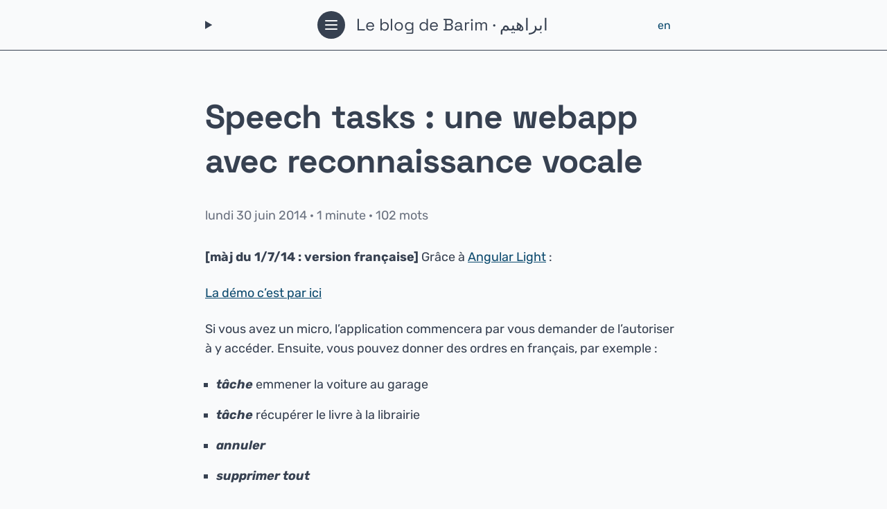

--- FILE ---
content_type: text/html
request_url: https://brahim.hamdouni.com/post/2014-06-30-speech-tasks-une-webapp-avec-reconnaissance-vocale/
body_size: 1578
content:
<!doctype html><html lang=en><meta charset=UTF-8><meta http-equiv=X-UA-Compatible content="IE=edge"><meta name=viewport content="width=device-width,initial-scale=1"><meta name=description content="Brahim Hamdouni's website"><title>Le blog de Barim · ابراهيم - Speech tasks : une webapp avec reconnaissance vocale </title><link rel=stylesheet href=/css/style.css><link rel=stylesheet href=/css/syntax.css><body><nav><details class=wrapped><summary><div><svg class="icon open" fill="none" viewBox="0 0 24 24" stroke="currentcolor"><path stroke-linecap="round" stroke-linejoin="round" stroke-width="2" d="M4 6h16M4 12h16M4 18h16"/></svg>
<svg class="icon close" fill="none" viewBox="0 0 24 24" stroke="currentcolor"><path stroke-linecap="round" stroke-linejoin="round" stroke-width="2" d="M6 18 18 6M6 6l12 12"/></svg>
<span class=brand>Le blog de Barim · ابراهيم</span></div><span class=lang><a href=https://barim.us/post/2014-06-30-speech-tasks-une-webapp-avec-reconnaissance-vocale/>en</a></span></summary><div class=links><a href=/><svg class="icon" fill="none" viewBox="0 0 24 24" stroke="currentcolor"><path stroke-linecap="round" stroke-linejoin="round" stroke-width="2" d="M3 12l2-2m0 0 7-7 7 7M5 10v10a1 1 0 001 1h3m10-11 2 2m-2-2v10a1 1 0 01-1 1h-3m-6 0a1 1 0 001-1v-4a1 1 0 011-1h2a1 1 0 011 1v4a1 1 0 001 1m-6 0h6"/></svg>
Accueil
</a><a href=/post><svg class="icon" fill="none" viewBox="0 0 24 24" stroke="currentcolor"><path stroke-linecap="round" stroke-linejoin="round" stroke-width="2" d="M19 20H5a2 2 0 01-2-2V6a2 2 0 012-2h10a2 2 0 012 2v1m2 13a2 2 0 01-2-2V7m2 13a2 2 0 002-2V9a2 2 0 00-2-2h-2m-4-3H9M7 16h6M7 8h6v4H7V8z"/></svg>
Articles
</a><a href=/showcase><svg class="icon" fill="none" viewBox="0 0 24 24" stroke="currentcolor"><path stroke-linecap="round" stroke-linejoin="round" stroke-width="2" d="M12 6.042A8.967 8.967.0 006 3.75c-1.052.0-2.062.18-3 .512v14.25A8.987 8.987.0 016 18c2.305.0 4.408.867 6 2.292m0-14.25a8.966 8.966.0 016-2.292c1.052.0 2.062.18 3 .512v14.25A8.987 8.987.0 0018 18a8.967 8.967.0 00-6 2.292m0-14.25v14.25"/></svg>
Vitrine
</a><a href=/lists><svg class="icon" fill="none" viewBox="0 0 24 24" stroke="currentcolor"><path stroke-linecap="round" stroke-linejoin="round" stroke-width="2" d="M7 4v16M17 4v16M3 8h4m10 0h4M3 12h18M3 16h4m10 0h4M4 20h16a1 1 0 001-1V5a1 1 0 00-1-1H4A1 1 0 003 5v14a1 1 0 001 1z"/></svg>
Listes
</a><a href=/search><svg class="icon" fill="none" viewBox="0 0 24 24" stroke="currentcolor" stroke-width="2"><path stroke-linecap="round" stroke-linejoin="round" d="M21 21l-6-6m2-5A7 7 0 113 10a7 7 0 0114 0z"/></svg>
Recherche
</a><a href=/about><svg class="icon" fill="none" viewBox="0 0 24 24" stroke="currentcolor" stroke-width="2"><path stroke-linecap="round" stroke-linejoin="round" d="M16 7A4 4 0 118 7a4 4 0 018 0zm-4 7a7 7 0 00-7 7h14a7 7 0 00-7-7z"/></svg>
A propos</a></div></details></nav><div id=content class=wrapped><main><header><h1>Speech tasks : une webapp avec reconnaissance vocale</h1><em></em><div class=date>lundi 30 juin 2014 · 1 minute · 102 mots</div></header><article><p><strong>[màj du 1/7/14 : version française]</strong> Grâce à <a href=http://angularlight.org/>Angular Light</a> :</p><p><a href=http://barim.us/speechtasks/index_FR.html>La démo c&rsquo;est par ici</a></p><p>Si vous avez un micro, l&rsquo;application commencera par vous demander de l&rsquo;autoriser à y accéder. Ensuite, vous pouvez donner des ordres en français, par exemple :</p><ul><li><em><strong>tâche</strong></em> emmener la voiture au garage</li><li><em><strong>tâche</strong></em> récupérer le livre à la librairie</li><li><em><strong>annuler</strong></em></li><li><em><strong>supprimer tout</strong></em></li></ul><p>Vous verrez la liste évoluer en fonction de vos ordres :-) Pour info, l&rsquo;app utilise le LocalStorage pour sauvegarder vos tâches, donc la prochaine fois que vous retournez dessus (avec le même navigateur), votre liste réapparaît. C&rsquo;est magique ! Testé et approuvé avec Chrome.</p><span class=tags><a class=tag href=/tags/JavaScript/>JavaScript</a></span><div class=links><span class=link><a href=https://brahim.hamdouni.com/post/2014-06-18-usb-disk-et-policykit/>← usb disk et policykit</a>
</span><span class=link><a href=https://brahim.hamdouni.com/post/2015-02-09-marchandage/>Marchandage →</a></span></div></article></main></div></body></html>

--- FILE ---
content_type: text/css
request_url: https://brahim.hamdouni.com/css/style.css
body_size: 2128
content:
* {
	--blue-50: #F0F9FF;
	--blue-100: #E0F2FE;
	--blue-200: #BAE6FD;
	--blue-300: #7DD3FC;
	--blue-400: #38BDF8;
	--blue-500: #0EA5E9;
	--blue-600: #0284C7;
	--blue-700: #0369A1;
	--blue-800: #075985;
	--blue-900: #0C4A6E;

	--gray-50: #F9FAFB;
	--gray-100: #F3F4F6;
	--gray-200: #E5E7EB;
	--gray-300: #D1D5DB;
	--gray-400: #9CA3AF;
	--gray-500: #6B7280;
	--gray-600: #4B5563;
	--gray-700: #374151;
	--gray-800: #1F2937;
	--gray-900: #111827;

	--pink-100: #FFF5F7;
	--pink-200: #FED7E2;
	--pink-300: #FBB6CE;
	--pink-400: #F687B3;
	--pink-500: #ED64A6;
	--pink-600: #D53F8C;
	--pink-700: #B83280;
	--pink-800: #97266D;
	--pink-900: #702459;

	--main-color: var(--blue-700);
	--main-color-light: var(--blue-200);

	--size-margin: 1.5rem;

	margin: 0;
	padding: 0;
	box-sizing: border-box;
}

body {
	font-family: Rubik, -apple-system, BlinkMacSystemFont, "Segoe UI", Helvetica, Arial, sans-serif, "Apple Color Emoji", "Segoe UI Emoji";
	font-size: 18px;
	line-height: 1.6;
	color: var(--gray-50);
	background-color: var(--gray-700)
}

.wrapped {
	max-width: 720px;
	margin: auto;
	padding: 1rem;
}

.full-width-content {
	margin-right: -50vw;
	max-width: fit-content;
	position: relative;
}

.brand {
	font-size: 1.5rem;
}

img {
	max-width: 100%;
	object-fit: cover;
	margin: 1rem auto;
	display: block;
}

nav {
	top: 0;
	position: sticky;
	z-index: 1;
	display: flex;
	flex-direction: row;
	justify-content: space-between;
	align-items: center;
	background-color: #14151a;
}

nav .links {
	display: flex;
	flex-direction: column;
	justify-content: space-between;
}

nav .links a {
	padding: 1.5rem 0 0;
	text-decoration: none;
	display: flex;
	align-items: center;
}

nav .links a:hover svg {
	color: var(--blue-700);
	background: var(--blue-300);
}

nav details,
nav summary {
	width: 100%;
}

nav details {
	padding: 0.5rem 1rem;
}

nav summary {
	list-style: none;
	cursor: pointer;
}

nav summary,
nav summary div {
	align-items: center;
	display: flex;
	justify-content: space-between;
}

nav details summary .close {
	display: none;
}

nav details[open] summary .open {
	display: none;
}

nav details[open] summary .close {
	display: initial;
}

nav .icon {
	width: 40px;
	height: 40px;
	margin-right: 1rem;
	padding: 8px;
	color: var(--blue-900);
	background-color: var(--blue-50);
	border-radius: 24px;
}

nav .lang a {
	text-decoration: none;
	font-size: 1rem;
	display: block;
	padding: 0.3rem 1rem;
}

header {
	margin: 2rem 0;
}

dt {
	color: var(--blue-700);
	text-align: right;
}

dd {
	font-style: italic;
}

dl {
	display: grid;
	grid-template-columns: min-content 1fr;
	gap: 2rem;
	margin-bottom: 2rem;
}

a {
	color: var(--blue-100);
}

a:hover {
	color: var(--blue-300);
}

.tags {
	display: inline;
}

.tag {
	text-decoration: none;
	font-size: 80%;
	font-weight: bold;
	color: var(--blue-700);
	background-color: var(--blue-100);
	border-radius: 1rem;
	padding: 0.25rem 0.5rem;
}

.index_articles article {
	margin-bottom: 1rem;
}

.index_articles article .header,
.index_articles article .footer {
	display: flex;
	flex-direction: row;
	justify-content: left;
	align-items: baseline;
	gap: 1rem;
}

.index_articles article .title {
	text-decoration: none;
	font-weight: bold;
}

.index_articles article .sumup {
	display: block;
	margin-top: 0.5rem;
}

.index_articles article .more {
	font-size: 80%;
}

h1,
h2,
h3,
.header,
.brand {
	/* font-family: Baskerville, Baskerville Old Face, Garamond, Times New Roman, serif; */
	font-family: 'Space Grotesk';
}

h1,
h2 {
	letter-spacing: -1px;
	font-weight: 700 !important;
	word-spacing: 3px;
	margin: 3rem 0 2rem;
	line-height: 4rem;
}

h1 {
	font-size: 3rem;
}

h2 {
	font-size: 2.2rem;
}

p {
	margin-bottom: 1.5rem;
}

li {
	margin: 1rem 0 1rem 0;
}

h1+h2 {
	margin: 0 0 1rem;
	font-style: italic;
	font-size: 1.4rem;
	line-height: 1.8rem;
	color: var(--gray-700);
}

p code {
	white-space: pre-wrap;
	color: var(--pink-400);
}

.highlight pre {
	font-size: 1rem;
	margin: 1rem 0;
	padding: 1rem;
	border-radius: 1rem;
	overflow: auto;
}

ol {
	margin-left: 2rem;
}

ul {
	margin-left: 1rem;
	list-style-type: square;
}

blockquote {
	font-size: 1.25em;
	font-style: italic;
	margin: 2rem 0;
	border-left: 4px solid #ccc;
	padding: 1.2em 10px;
	quotes: "\201C" "\201D" "\2018" "\2019";
}

blockquote:before {
	color: #ccc;
	content: open-quote;
	font-size: 4em;
	line-height: 0.1em;
	margin-right: 0.25em;
	vertical-align: -0.2em;
}

blockquote p {
	display: inline;
}

article .links {
	margin: 2rem 0 1rem;
	padding: 2rem 0;
	border-top: 1px solid var(--gray-400);
	display: flex;
	flex-direction: row;
	justify-content: space-between;
}

article .links .link {
	width: 48%;
	font-size: 1.1rem;
	text-align: right;
}

article .links .link:first-child {
	text-align: left;
}

article .links .link a {
	text-decoration: none;
}

#searchform #q {
	width: 100%;
	padding: 1rem;
	font-size: inherit;
}

#results .result {
	display: flex;
	flex-direction: column;
}

#results .result .title {
	display: block;
	font-size: 1.3rem;
	margin: 0.5rem 0;
}

#results .result .date {
	margin-top: 2rem;
	font-size: 1rem;
}

.date {
	color: var(--gray-200);
}

#results .result .sumup {
	text-decoration: none;
	color: inherit;
}

@media screen and (max-width:768px) {
	body {
		font-size: 1rem;
	}

	h1 {
		font-size: 2rem;
		line-height: 2.5rem;
		margin: 1rem 0 0.5rem;
	}

	h2 {
		font-size: 1.9rem;
		line-height: 2.4rem;
		margin: 2rem 0 0.5rem;
	}

	dl {
		display: flex;
		flex-direction: column;
		grid-template-columns: unset;
		gap: unset;
	}

	dt {
		font-size: 1rem;
		margin-bottom: 0.5rem;
		color: var(--gray-400);
		text-align: left;
	}

	dd {
		margin-bottom: 2rem;
	}

	.index_articles article {
		display: flex;
		flex-direction: column;
	}
}

/*
* LIGHT MODE
*
*/

@media (prefers-color-scheme: light) {

	body,
	nav {
		color: var(--gray-700);
		background-color: var(--gray-50);
	}

	nav .links a:hover svg {
		color: var(--blue-100);
		background: var(--blue-900);
	}

	nav .icon {
		color: var(--gray-50);
		background-color: var(--gray-700);
	}

	nav {
		border-bottom: 1px solid var(--gray-700);
	}

	a {
		color: var(--blue-900);
	}

	a:hover {
		color: var(--blue-500);
	}

	p code {
		color: var(--pink-700);
	}

	.date {
		color: var(--gray-500);
	}

}

/* 
* FONTS DEFINITION
* 
* 
* Thanks to https://gwfh.mranftl.com 
*/

/* rubik-regular - latin */
@font-face {
	font-display: swap;
	/* Check https://developer.mozilla.org/en-US/docs/Web/CSS/@font-face/font-display for other options. */
	font-family: 'Rubik';
	font-style: normal;
	font-weight: 400;
	src: url('../fonts/rubik-v28-latin-regular.woff2') format('woff2');
	/* Chrome 36+, Opera 23+, Firefox 39+, Safari 12+, iOS 10+ */
}

/* rubik-italic - latin */
@font-face {
	font-display: swap;
	/* Check https://developer.mozilla.org/en-US/docs/Web/CSS/@font-face/font-display for other options. */
	font-family: 'Rubik';
	font-style: italic;
	font-weight: 400;
	src: url('../fonts/rubik-v28-latin-italic.woff2') format('woff2');
	/* Chrome 36+, Opera 23+, Firefox 39+, Safari 12+, iOS 10+ */
}

/* rubik-700 - latin */
@font-face {
	font-display: swap;
	/* Check https://developer.mozilla.org/en-US/docs/Web/CSS/@font-face/font-display for other options. */
	font-family: 'Rubik';
	font-style: normal;
	font-weight: 700;
	src: url('../fonts/rubik-v28-latin-700.woff2') format('woff2');
	/* Chrome 36+, Opera 23+, Firefox 39+, Safari 12+, iOS 10+ */
}

/* rubik-700italic - latin */
@font-face {
	font-display: swap;
	/* Check https://developer.mozilla.org/en-US/docs/Web/CSS/@font-face/font-display for other options. */
	font-family: 'Rubik';
	font-style: italic;
	font-weight: 700;
	src: url('../fonts/rubik-v28-latin-700italic.woff2') format('woff2');
	/* Chrome 36+, Opera 23+, Firefox 39+, Safari 12+, iOS 10+ */
}

/* rubik-900 - latin */
@font-face {
	font-display: swap;
	/* Check https://developer.mozilla.org/en-US/docs/Web/CSS/@font-face/font-display for other options. */
	font-family: 'Rubik';
	font-style: normal;
	font-weight: 900;
	src: url('../fonts/rubik-v28-latin-900.woff2') format('woff2');
	/* Chrome 36+, Opera 23+, Firefox 39+, Safari 12+, iOS 10+ */
}

/* rubik-900italic - latin */
@font-face {
	font-display: swap;
	/* Check https://developer.mozilla.org/en-US/docs/Web/CSS/@font-face/font-display for other options. */
	font-family: 'Rubik';
	font-style: italic;
	font-weight: 900;
	src: url('../fonts/rubik-v28-latin-900italic.woff2') format('woff2');
	/* Chrome 36+, Opera 23+, Firefox 39+, Safari 12+, iOS 10+ */
}

/* space-grotesk-regular - latin */
@font-face {
	font-display: swap;
	/* Check https://developer.mozilla.org/en-US/docs/Web/CSS/@font-face/font-display for other options. */
	font-family: 'Space Grotesk';
	font-style: normal;
	font-weight: 400;
	src: url('../fonts/space-grotesk-v16-latin-regular.woff2') format('woff2');
	/* Chrome 36+, Opera 23+, Firefox 39+, Safari 12+, iOS 10+ */
}

/* space-grotesk-700 - latin */
@font-face {
	font-display: swap;
	/* Check https://developer.mozilla.org/en-US/docs/Web/CSS/@font-face/font-display for other options. */
	font-family: 'Space Grotesk';
	font-style: normal;
	font-weight: 700;
	src: url('../fonts/space-grotesk-v16-latin-700.woff2') format('woff2');
	/* Chrome 36+, Opera 23+, Firefox 39+, Safari 12+, iOS 10+ */
}
